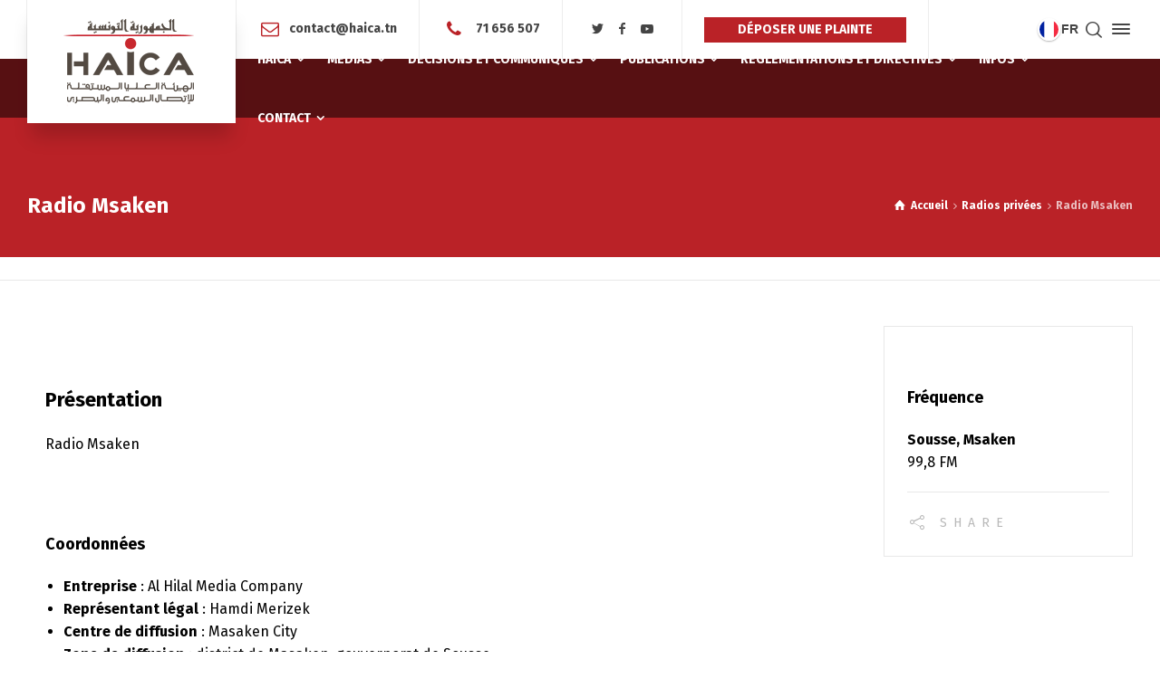

--- FILE ---
content_type: text/html; charset=UTF-8
request_url: https://haica.tn/fr/project-details/radio-msaken/
body_size: 12060
content:
<!doctype html> <html lang="fr-FR" class="no-js"> <head> <meta charset="UTF-8" /> <meta name="viewport" content="width=device-width, initial-scale=1, maximum-scale=1"> <link rel="profile" href="http://gmpg.org/xfn/11"> <meta name='robots' content='index, follow, max-image-preview:large, max-snippet:-1, max-video-preview:-1' /> <link rel="alternate" hreflang="fr" href="https://haica.tn/fr/project-details/radio-msaken/" /> <link rel="alternate" hreflang="ar" href="https://haica.tn/ar/project-details/%d8%b1%d8%a7%d8%af%d9%8a%d9%88-%d9%85%d8%b3%d8%a7%d9%83%d9%86-2/" /> <script type="text/javascript">/*<![CDATA[ */ var html = document.getElementsByTagName("html")[0]; html.className = html.className.replace("no-js", "js"); window.onerror=function(e,f){var body = document.getElementsByTagName("body")[0]; body.className = body.className.replace("rt-loading", ""); var e_file = document.createElement("a");e_file.href = f;console.log( e );console.log( e_file.pathname );}/* ]]>*/</script> <title>Radio Msaken - HAICA</title> <link rel="stylesheet" href="https://haica.tn/wp-content/plugins/sitepress-multilingual-cms/res/css/language-selector.css?v=3.5.1.1" type="text/css" media="all" /> <link rel="canonical" href="https://haica.tn/fr/project-details/radio-msaken/" /> <meta property="og:locale" content="fr_FR" /> <meta property="og:type" content="article" /> <meta property="og:title" content="Radio Msaken - HAICA" /> <meta property="og:url" content="https://haica.tn/fr/project-details/radio-msaken/" /> <meta property="og:site_name" content="HAICA" /> <meta property="article:modified_time" content="2025-11-10T09:02:57+00:00" /> <meta property="og:image" content="https://haica.tn/wp-content/uploads/2020/06/CtS5BkNWEAAmwsn.jpg" /> <meta property="og:image:width" content="512" /> <meta property="og:image:height" content="512" /> <meta name="twitter:card" content="summary_large_image" /> <meta name="twitter:label1" content="Durée de lecture est." /> <meta name="twitter:data1" content="1 minute" /> <script type="application/ld+json" class="yoast-schema-graph">{"@context":"https://schema.org","@graph":[{"@type":"WebSite","@id":"https://haica.tn/ar/#website","url":"https://haica.tn/ar/","name":"HAICA","description":"R\u00e9gulateur de la communication audiovisuelle en Tunisie","potentialAction":[{"@type":"SearchAction","target":"https://haica.tn/ar/?s={search_term_string}","query-input":"required name=search_term_string"}],"inLanguage":"fr-FR"},{"@type":"ImageObject","@id":"https://haica.tn/fr/project-details/radio-msaken/#primaryimage","inLanguage":"fr-FR","url":"https://haica.tn/wp-content/uploads/2020/06/CtS5BkNWEAAmwsn.jpg","contentUrl":"https://haica.tn/wp-content/uploads/2020/06/CtS5BkNWEAAmwsn.jpg","width":512,"height":512},{"@type":"WebPage","@id":"https://haica.tn/fr/project-details/radio-msaken/#webpage","url":"https://haica.tn/fr/project-details/radio-msaken/","name":"Radio Msaken - HAICA","isPartOf":{"@id":"https://haica.tn/ar/#website"},"primaryImageOfPage":{"@id":"https://haica.tn/fr/project-details/radio-msaken/#primaryimage"},"datePublished":"2020-06-02T13:55:46+00:00","dateModified":"2025-11-10T09:02:57+00:00","breadcrumb":{"@id":"https://haica.tn/fr/project-details/radio-msaken/#breadcrumb"},"inLanguage":"fr-FR","potentialAction":[{"@type":"ReadAction","target":["https://haica.tn/fr/project-details/radio-msaken/"]}]},{"@type":"BreadcrumbList","@id":"https://haica.tn/fr/project-details/radio-msaken/#breadcrumb","itemListElement":[{"@type":"ListItem","position":1,"item":{"@type":"WebPage","@id":"https://haica.tn/fr/","url":"https://haica.tn/fr/","name":"Accueil"}},{"@type":"ListItem","position":2,"item":{"@id":"https://haica.tn/fr/project-details/radio-msaken/#webpage"}}]}]}</script> <link rel='dns-prefetch' href='//fonts.googleapis.com' /> <link rel='dns-prefetch' href='//s.w.org' /> <link rel="alternate" type="application/rss+xml" title="HAICA &raquo; Flux" href="https://haica.tn/fr/feed/" /> <link rel="alternate" type="application/rss+xml" title="HAICA &raquo; Flux des commentaires" href="https://haica.tn/fr/comments/feed/" /> <link rel="alternate" type="application/rss+xml" title="HAICA &raquo; Radio Msaken Flux des commentaires" href="https://haica.tn/fr/project-details/radio-msaken/feed/" /> <script type="text/javascript">
			window._wpemojiSettings = {"baseUrl":"https:\/\/s.w.org\/images\/core\/emoji\/13.0.1\/72x72\/","ext":".png","svgUrl":"https:\/\/s.w.org\/images\/core\/emoji\/13.0.1\/svg\/","svgExt":".svg","source":{"concatemoji":"https:\/\/haica.tn\/wp-includes\/js\/wp-emoji-release.min.js?ver=5.7.14"}};
			!function(e,a,t){var n,r,o,i=a.createElement("canvas"),p=i.getContext&&i.getContext("2d");function s(e,t){var a=String.fromCharCode;p.clearRect(0,0,i.width,i.height),p.fillText(a.apply(this,e),0,0);e=i.toDataURL();return p.clearRect(0,0,i.width,i.height),p.fillText(a.apply(this,t),0,0),e===i.toDataURL()}function c(e){var t=a.createElement("script");t.src=e,t.defer=t.type="text/javascript",a.getElementsByTagName("head")[0].appendChild(t)}for(o=Array("flag","emoji"),t.supports={everything:!0,everythingExceptFlag:!0},r=0;r<o.length;r++)t.supports[o[r]]=function(e){if(!p||!p.fillText)return!1;switch(p.textBaseline="top",p.font="600 32px Arial",e){case"flag":return s([127987,65039,8205,9895,65039],[127987,65039,8203,9895,65039])?!1:!s([55356,56826,55356,56819],[55356,56826,8203,55356,56819])&&!s([55356,57332,56128,56423,56128,56418,56128,56421,56128,56430,56128,56423,56128,56447],[55356,57332,8203,56128,56423,8203,56128,56418,8203,56128,56421,8203,56128,56430,8203,56128,56423,8203,56128,56447]);case"emoji":return!s([55357,56424,8205,55356,57212],[55357,56424,8203,55356,57212])}return!1}(o[r]),t.supports.everything=t.supports.everything&&t.supports[o[r]],"flag"!==o[r]&&(t.supports.everythingExceptFlag=t.supports.everythingExceptFlag&&t.supports[o[r]]);t.supports.everythingExceptFlag=t.supports.everythingExceptFlag&&!t.supports.flag,t.DOMReady=!1,t.readyCallback=function(){t.DOMReady=!0},t.supports.everything||(n=function(){t.readyCallback()},a.addEventListener?(a.addEventListener("DOMContentLoaded",n,!1),e.addEventListener("load",n,!1)):(e.attachEvent("onload",n),a.attachEvent("onreadystatechange",function(){"complete"===a.readyState&&t.readyCallback()})),(n=t.source||{}).concatemoji?c(n.concatemoji):n.wpemoji&&n.twemoji&&(c(n.twemoji),c(n.wpemoji)))}(window,document,window._wpemojiSettings);
		</script> <style type="text/css">
img.wp-smiley,
img.emoji {
	display: inline !important;
	border: none !important;
	box-shadow: none !important;
	height: 1em !important;
	width: 1em !important;
	margin: 0 .07em !important;
	vertical-align: -0.1em !important;
	background: none !important;
	padding: 0 !important;
}
</style> <link rel='stylesheet' id='businesslounge-style-all-css' href='https://haica.tn/wp-content/themes/haica/css/app.min.css?ver=1.8.4' type='text/css' media='all' /> <link rel='stylesheet' id='fontello-css' href='https://haica.tn/wp-content/themes/haica/css/fontello/css/fontello.css?ver=1.8.4' type='text/css' media='all' /> <link rel='stylesheet' id='businesslounge-theme-style-css' href='https://haica.tn/wp-content/themes/haica/style.css?ver=1.8.4' type='text/css' media='all' /> <style id='businesslounge-theme-style-inline-css' type='text/css'>
@media (min-width: 768px) and (max-width: 992px) {}@media screen and (max-width: 767px) {}
</style> <link rel='stylesheet' id='businesslounge-dynamic-css' href='https://haica.tn/wp-content/uploads/businesslounge/dynamic-style.css?ver=230330120346' type='text/css' media='all' /> <link rel='stylesheet' id='wp-block-library-css' href='https://haica.tn/wp-includes/css/dist/block-library/style.min.css?ver=5.7.14' type='text/css' media='all' /> <link rel='stylesheet' id='contact-form-7-css' href='https://haica.tn/wp-content/plugins/contact-form-7/includes/css/styles.css?ver=5.4.1' type='text/css' media='all' /> <link rel='stylesheet' id='events-manager-css' href='https://haica.tn/wp-content/plugins/events-manager/includes/css/events_manager.css?ver=5.9942' type='text/css' media='all' /> <link rel='stylesheet' id='rs-plugin-settings-css' href='https://haica.tn/wp-content/plugins/revslider/public/assets/css/rs6.css?ver=6.1.5' type='text/css' media='all' /> <style id='rs-plugin-settings-inline-css' type='text/css'>
#rs-demo-id {}
</style> <!--[if lt IE 9]> <link rel='stylesheet' id='vc_lte_ie9-css' href='https://haica.tn/wp-content/plugins/js_composer/assets/css/vc_lte_ie9.min.css?ver=6.0.5' type='text/css' media='screen' /> <![endif]--> <link rel='stylesheet' id='js_composer_front-css' href='https://haica.tn/wp-content/plugins/js_composer/assets/css/js_composer.min.css?ver=6.0.5' type='text/css' media='all' /> <link rel='stylesheet' id='cf7cf-style-css' href='https://haica.tn/wp-content/plugins/cf7-conditional-fields/style.css?ver=2.0.3' type='text/css' media='all' /> <link rel='stylesheet' id='businesslounge-google-fonts-css' href='//fonts.googleapis.com/css?family=Fira+Sans%3A700%2Cregular%2C500%2C400i%2Citalic&#038;subset=latin&#038;ver=1.0.0' type='text/css' media='all' /> <script type='text/javascript' src='https://haica.tn/wp-includes/js/dist/vendor/wp-polyfill.min.js?ver=7.4.4' id='wp-polyfill-js'></script> <script type='text/javascript' id='wp-polyfill-js-after'> ( 'fetch' in window ) || document.write( '<script src="https://haica.tn/wp-includes/js/dist/vendor/wp-polyfill-fetch.min.js?ver=3.0.0"></scr' + 'ipt>' );( document.contains ) || document.write( '<script src="https://haica.tn/wp-includes/js/dist/vendor/wp-polyfill-node-contains.min.js?ver=3.42.0"></scr' + 'ipt>' );( window.DOMRect ) || document.write( '<script src="https://haica.tn/wp-includes/js/dist/vendor/wp-polyfill-dom-rect.min.js?ver=3.42.0"></scr' + 'ipt>' );( window.URL && window.URL.prototype && window.URLSearchParams ) || document.write( '<script src="https://haica.tn/wp-includes/js/dist/vendor/wp-polyfill-url.min.js?ver=3.6.4"></scr' + 'ipt>' );( window.FormData && window.FormData.prototype.keys ) || document.write( '<script src="https://haica.tn/wp-includes/js/dist/vendor/wp-polyfill-formdata.min.js?ver=3.0.12"></scr' + 'ipt>' );( Element.prototype.matches && Element.prototype.closest ) || document.write( '<script src="https://haica.tn/wp-includes/js/dist/vendor/wp-polyfill-element-closest.min.js?ver=2.0.2"></scr' + 'ipt>' );( 'objectFit' in document.documentElement.style ) || document.write( '<script src="https://haica.tn/wp-includes/js/dist/vendor/wp-polyfill-object-fit.min.js?ver=2.3.4"></scr' + 'ipt>' );
</script> <script type='text/javascript' src='https://haica.tn/wp-includes/js/jquery/jquery.min.js?ver=3.5.1' id='jquery-core-js'></script> <script type='text/javascript' src='https://haica.tn/wp-includes/js/jquery/jquery-migrate.min.js?ver=3.3.2' id='jquery-migrate-js'></script> <script type='text/javascript' src='https://haica.tn/wp-includes/js/jquery/ui/core.min.js?ver=1.12.1' id='jquery-ui-core-js'></script> <script type='text/javascript' src='https://haica.tn/wp-includes/js/jquery/ui/mouse.min.js?ver=1.12.1' id='jquery-ui-mouse-js'></script> <script type='text/javascript' src='https://haica.tn/wp-includes/js/jquery/ui/sortable.min.js?ver=1.12.1' id='jquery-ui-sortable-js'></script> <script type='text/javascript' src='https://haica.tn/wp-includes/js/jquery/ui/datepicker.min.js?ver=1.12.1' id='jquery-ui-datepicker-js'></script> <script type='text/javascript' id='jquery-ui-datepicker-js-after'>
jQuery(document).ready(function(jQuery){jQuery.datepicker.setDefaults({"closeText":"Fermer","currentText":"Aujourd\u2019hui","monthNames":["janvier","f\u00e9vrier","mars","avril","mai","juin","juillet","ao\u00fbt","septembre","octobre","novembre","d\u00e9cembre"],"monthNamesShort":["Jan","F\u00e9v","Mar","Avr","Mai","Juin","Juil","Ao\u00fbt","Sep","Oct","Nov","D\u00e9c"],"nextText":"Suivant","prevText":"Pr\u00e9c\u00e9dent","dayNames":["dimanche","lundi","mardi","mercredi","jeudi","vendredi","samedi"],"dayNamesShort":["dim","lun","mar","mer","jeu","ven","sam"],"dayNamesMin":["D","L","M","M","J","V","S"],"dateFormat":"dd\/mm\/yy","firstDay":1,"isRTL":false});});
</script> <script type='text/javascript' src='https://haica.tn/wp-includes/js/jquery/ui/menu.min.js?ver=1.12.1' id='jquery-ui-menu-js'></script> <script type='text/javascript' src='https://haica.tn/wp-includes/js/dist/dom-ready.min.js?ver=93db39f6fe07a70cb9217310bec0a531' id='wp-dom-ready-js'></script> <script type='text/javascript' src='https://haica.tn/wp-includes/js/dist/hooks.min.js?ver=d0188aa6c336f8bb426fe5318b7f5b72' id='wp-hooks-js'></script> <script type='text/javascript' src='https://haica.tn/wp-includes/js/dist/i18n.min.js?ver=6ae7d829c963a7d8856558f3f9b32b43' id='wp-i18n-js'></script> <script type='text/javascript' id='wp-i18n-js-after'>
wp.i18n.setLocaleData( { 'text direction\u0004ltr': [ 'ltr' ] } );
</script> <script type='text/javascript' id='wp-a11y-js-translations'>
( function( domain, translations ) {
	var localeData = translations.locale_data[ domain ] || translations.locale_data.messages;
	localeData[""].domain = domain;
	wp.i18n.setLocaleData( localeData, domain );
} )( "default", {"translation-revision-date":"2022-10-31 12:56:19+0000","generator":"GlotPress\/4.0.1","domain":"messages","locale_data":{"messages":{"":{"domain":"messages","plural-forms":"nplurals=2; plural=n > 1;","lang":"fr"},"Notifications":["Notifications"]}},"comment":{"reference":"wp-includes\/js\/dist\/a11y.js"}} );
</script> <script type='text/javascript' src='https://haica.tn/wp-includes/js/dist/a11y.min.js?ver=f38c4dee80fd4bb43131247e3175c99a' id='wp-a11y-js'></script> <script type='text/javascript' id='jquery-ui-autocomplete-js-extra'>
/* <![CDATA[ */
var uiAutocompleteL10n = {"noResults":"Aucun r\u00e9sultat.","oneResult":"Un r\u00e9sultat trouv\u00e9. Utilisez les fl\u00e8ches haut et bas du clavier pour les parcourir. ","manyResults":"%d r\u00e9sultats trouv\u00e9s. Utilisez les fl\u00e8ches haut et bas du clavier pour les parcourir.","itemSelected":"\u00c9l\u00e9ment s\u00e9lectionn\u00e9."};
/* ]]> */
</script> <script type='text/javascript' src='https://haica.tn/wp-includes/js/jquery/ui/autocomplete.min.js?ver=1.12.1' id='jquery-ui-autocomplete-js'></script> <script type='text/javascript' src='https://haica.tn/wp-includes/js/jquery/ui/resizable.min.js?ver=1.12.1' id='jquery-ui-resizable-js'></script> <script type='text/javascript' src='https://haica.tn/wp-includes/js/jquery/ui/draggable.min.js?ver=1.12.1' id='jquery-ui-draggable-js'></script> <script type='text/javascript' src='https://haica.tn/wp-includes/js/jquery/ui/controlgroup.min.js?ver=1.12.1' id='jquery-ui-controlgroup-js'></script> <script type='text/javascript' src='https://haica.tn/wp-includes/js/jquery/ui/checkboxradio.min.js?ver=1.12.1' id='jquery-ui-checkboxradio-js'></script> <script type='text/javascript' src='https://haica.tn/wp-includes/js/jquery/ui/button.min.js?ver=1.12.1' id='jquery-ui-button-js'></script> <script type='text/javascript' src='https://haica.tn/wp-includes/js/jquery/ui/dialog.min.js?ver=1.12.1' id='jquery-ui-dialog-js'></script> <script type='text/javascript' id='events-manager-js-extra'>
/* <![CDATA[ */
var EM = {"ajaxurl":"https:\/\/haica.tn\/wp-admin\/admin-ajax.php","locationajaxurl":"https:\/\/haica.tn\/wp-admin\/admin-ajax.php?action=locations_search","firstDay":"1","locale":"fr","dateFormat":"dd\/mm\/yy","ui_css":"https:\/\/haica.tn\/wp-content\/plugins\/events-manager\/includes\/css\/jquery-ui.min.css","show24hours":"1","is_ssl":"1","bookingInProgress":"Veuillez patienter pendant que la r\u00e9servation est soumise.","tickets_save":"Enregistrer le billet","bookingajaxurl":"https:\/\/haica.tn\/wp-admin\/admin-ajax.php","bookings_export_save":"Exporter les r\u00e9servations","bookings_settings_save":"Enregistrer","booking_delete":"Confirmez-vous vouloir le supprimer\u00a0?","booking_offset":"30","bb_full":"Complet","bb_book":"R\u00e9servez maintenant","bb_booking":"R\u00e9servation en cours...","bb_booked":"R\u00e9servation soumis","bb_error":"R\u00e9servation erreur. R\u00e9essayer\u00a0?","bb_cancel":"Annuler","bb_canceling":"Annulation en cours...","bb_cancelled":"Annul\u00e9e","bb_cancel_error":"Annulation erreur. R\u00e9essayer\u00a0?","txt_search":"Recherche","txt_searching":"Recherche en cours...","txt_loading":"Chargement en cours..."};
/* ]]> */
</script> <script type='text/javascript' src='https://haica.tn/wp-content/plugins/events-manager/includes/js/events-manager.js?ver=5.9942' id='events-manager-js'></script> <script type='text/javascript' src='https://haica.tn/wp-content/plugins/revslider/public/assets/js/revolution.tools.min.js?ver=6.0' id='tp-tools-js'></script> <script type='text/javascript' src='https://haica.tn/wp-content/plugins/revslider/public/assets/js/rs6.min.js?ver=6.1.5' id='revmin-js'></script> <link rel="https://api.w.org/" href="https://haica.tn/fr/wp-json/" /><link rel="EditURI" type="application/rsd+xml" title="RSD" href="https://haica.tn/xmlrpc.php?rsd" /> <link rel="wlwmanifest" type="application/wlwmanifest+xml" href="https://haica.tn/wp-includes/wlwmanifest.xml" /> <meta name="generator" content="WordPress 5.7.14" /> <link rel='shortlink' href='https://haica.tn/fr/?p=13440' /> <link rel="alternate" type="application/json+oembed" href="https://haica.tn/fr/wp-json/oembed/1.0/embed?url=https%3A%2F%2Fhaica.tn%2Ffr%2Fproject-details%2Fradio-msaken%2F" /> <link rel="alternate" type="text/xml+oembed" href="https://haica.tn/fr/wp-json/oembed/1.0/embed?url=https%3A%2F%2Fhaica.tn%2Ffr%2Fproject-details%2Fradio-msaken%2F&#038;format=xml" /> <meta name="generator" content="WPML ver:3.5.1.1 stt:4,5;" /> <style type="text/css">#lang_sel a, #lang_sel a.lang_sel_sel{color:#444444;}#lang_sel a:hover, #lang_sel a.lang_sel_sel:hover{color:#000000;}#lang_sel a.lang_sel_sel, #lang_sel a.lang_sel_sel:visited{background-color:#ffffff;}#lang_sel a.lang_sel_sel:hover{background-color:#eeeeee;}#lang_sel li ul a, #lang_sel li ul a:visited{color:#444444;}#lang_sel li ul a:hover{color:#000000;}#lang_sel li ul a, #lang_sel li ul a:link, #lang_sel li ul a:visited{background-color:#ffffff;}#lang_sel li ul a:hover{background-color:#eeeeee;}#lang_sel a, #lang_sel a:visited{border-color:#cdcdcd;} #lang_sel ul ul{border-top:1px solid #cdcdcd;}</style> <meta name="generator" content="Développé par HAICA TV:1.8.4 PV:1.8.4" /> <meta name="generator" content="Powered by WPBakery Page Builder - drag and drop page builder for WordPress."/> <meta name="generator" content="Powered by Slider Revolution 6.1.5 - responsive, Mobile-Friendly Slider Plugin for WordPress with comfortable drag and drop interface." /> <script type="text/javascript">function setREVStartSize(t){try{var h,e=document.getElementById(t.c).parentNode.offsetWidth;if(e=0===e||isNaN(e)?window.innerWidth:e,t.tabw=void 0===t.tabw?0:parseInt(t.tabw),t.thumbw=void 0===t.thumbw?0:parseInt(t.thumbw),t.tabh=void 0===t.tabh?0:parseInt(t.tabh),t.thumbh=void 0===t.thumbh?0:parseInt(t.thumbh),t.tabhide=void 0===t.tabhide?0:parseInt(t.tabhide),t.thumbhide=void 0===t.thumbhide?0:parseInt(t.thumbhide),t.mh=void 0===t.mh||""==t.mh||"auto"===t.mh?0:parseInt(t.mh,0),"fullscreen"===t.layout||"fullscreen"===t.l)h=Math.max(t.mh,window.innerHeight);else{for(var i in t.gw=Array.isArray(t.gw)?t.gw:[t.gw],t.rl)void 0!==t.gw[i]&&0!==t.gw[i]||(t.gw[i]=t.gw[i-1]);for(var i in t.gh=void 0===t.el||""===t.el||Array.isArray(t.el)&&0==t.el.length?t.gh:t.el,t.gh=Array.isArray(t.gh)?t.gh:[t.gh],t.rl)void 0!==t.gh[i]&&0!==t.gh[i]||(t.gh[i]=t.gh[i-1]);var r,a=new Array(t.rl.length),n=0;for(var i in t.tabw=t.tabhide>=e?0:t.tabw,t.thumbw=t.thumbhide>=e?0:t.thumbw,t.tabh=t.tabhide>=e?0:t.tabh,t.thumbh=t.thumbhide>=e?0:t.thumbh,t.rl)a[i]=t.rl[i]<window.innerWidth?0:t.rl[i];for(var i in r=a[0],a)r>a[i]&&0<a[i]&&(r=a[i],n=i);var d=e>t.gw[n]+t.tabw+t.thumbw?1:(e-(t.tabw+t.thumbw))/t.gw[n];h=t.gh[n]*d+(t.tabh+t.thumbh)}void 0===window.rs_init_css&&(window.rs_init_css=document.head.appendChild(document.createElement("style"))),document.getElementById(t.c).height=h,window.rs_init_css.innerHTML+="#"+t.c+"_wrapper { height: "+h+"px }"}catch(t){console.log("Failure at Presize of Slider:"+t)}};</script> <style type="text/css" id="wp-custom-css">
			.default-style {
    color: #000 !important;
}
.rt-5121138.wpb_column > .rt-column-inner {
    background-color: #ffffff!important;
    padding-top: 40px!important;
    padding-bottom: 40px!important;
    background-color: #ffffff!important;
}

.rt-1822883.wpb_column > .rt-column-inner {
    padding-top: 40px!important;
    padding-bottom: 40px!important;
    background-color: #ffffff!important;
}

h1, h2, h3, h4, h5, h6 {
	
	    line-height: 1.5;
}

.wpb-js-composer .vc_tta.vc_general .vc_tta-panel-title {
   
    line-height: 1.3 !important;
}		</style> <noscript><style> .wpb_animate_when_almost_visible { opacity: 1; }</style></noscript> <script async src="https://www.googletagmanager.com/gtag/js?id=G-BEKWSKC2Z7"></script> <script>
  window.dataLayer = window.dataLayer || [];
  function gtag(){dataLayer.push(arguments);}
  gtag('js', new Date());
  gtag('config', 'G-BEKWSKC2Z7');
</script> </head> <body class="portfolio-template-default single single-portfolio postid-13440 rt-transition overlapped-header sticky-header sticky-header-style-1 sticky-logo header-style-1 header-sidepanel header-sidepanel-mobile header-search-button header-wpml-button businesslounge-default-header-width businesslounge-default-footer-width mobile-menu-enabled wpb-js-composer js-comp-ver-6.0.5 vc_responsive"> <div id="container"> <div class="businesslounge-top-bar"> <div class="top-bar-inner"> <div class="top-bar-left"> </div> <div class="top-bar-right"> <div id="rtframework_text-12" class="topbar-widget widget widget-businesslounge-text"><div class="button_wrapper "><a href="http://plainte.haica.tn/" target="_self" title="DÉPOSER UNE PLAINTE" class="button_ heading-font style-1 medium"><span><span>DÉPOSER UNE PLAINTE</span></span></a></div></div> </div> </div> </div> <header class="top-header" data-color=""> <div class="main-header-holder"> <div class="header-elements"> <div id="logo" class="site-logo businesslounge-dark-header"> <a href="https://haica.tn/fr/" title="HAICA"><img width="150" height="100" src="https://haica.tn/wp-content/uploads/2019/12/logo_arabe2.png" alt="HAICA" class="dark-logo logo-image" /></a> </div> <div class="header-row first businesslounge-dark-header"> <div class="header-col left"> <div id="rtframework_text-8" class="header-widget widget widget-businesslounge-text"><span><span class="icon icon-mail"></span><a href="https://haica.tn/contact/" title="cliquer pour nous contacter">contact@haica.tn</a></span></div><div id="rtframework_text-11" class="header-widget widget widget-businesslounge-text"><span><span class="icon icon-phone"></span><a href="tel:71 656 507" title="cliquer pour appeler"> 71 656 507</a></span></div><div id="social_media_icons-6" class="header-widget widget widget_social_media_icons"><div class="businesslounge-social-media-widget"> <ul class="social_media inline-list"><li class="twitter"><a class="ui-icon-twitter" target="_blank" href="https://twitter.com/Haica_tn" title="Twitter" rel="nofollow"><span>Twitter</span></a></li><li class="facebook"><a class="ui-icon-facebook" target="_blank" href="https://www.facebook.com/haicatunisie" title="Facebook" rel="nofollow"><span>Facebook</span></a></li><li class="youtube-play"><a class="ui-icon-youtube-play" target="_blank" href="https://www.youtube.com/channel/UCdxC5PmpfVdcqCsGWrsLNcQ" title="YouTube" rel="nofollow"><span>YouTube</span></a></li></ul></div> </div><div id="rtframework_text-3" class="header-widget widget widget-businesslounge-text"><div class="button_wrapper "><a href="http://plainte.haica.tn/" target="_self" title="DÉPOSER UNE PLAINTE" class="button_ heading-font style-1 medium"><span><span>DÉPOSER UNE PLAINTE</span></span></a></div></div> </div> <div class="header-col right"> <div class="header-tools"> <ul> <li class="language"><a href="#" class="businesslounge-wpml-menu-button" title="Changer la langue"><span class="rt-flag" style="background-image:url(https://haica.tn/wp-content/themes/haica/images/flags/fr.png)"></span><span>fr</span></a></li> <li class="search-button tools-icon"><a href="#" class="businesslounge-search-button" title="Chercher"><span class="ui-icon-top-search"></span></a></li> <li class="businesslounge-sidepanel-button-holder"><a href="#" class="businesslounge-menu-button businesslounge-sidepanel-button"><span></span><span></span><span></span></a></li> </ul> </div> </div> </div> <div class="header-row second businesslounge-light-header dynamic-skin"> <div class="header-col left"> <nav><ul class="main-menu"><li id='menu-item-5225' data-depth='0' class="menu-item menu-item-type-post_type menu-item-object-page menu-item-has-children"><a href="https://haica.tn/fr/presentation/"><span>HAICA</span></a> <ul class="sub-menu"> <li id='menu-item-5457' data-depth='1' class="menu-item menu-item-type-custom menu-item-object-custom"><a href="https://haica.tn/presentation/#presentation">Présentation</a> </li> <li id='menu-item-5458' data-depth='1' class="menu-item menu-item-type-custom menu-item-object-custom"><a href="https://haica.tn/presentation/#missions">Missions</a> </li> <li id='menu-item-5459' data-depth='1' class="menu-item menu-item-type-custom menu-item-object-custom"><a href="https://haica.tn/presentation/#membres">Membres</a> </li> <li id='menu-item-5461' data-depth='1' class="menu-item menu-item-type-custom menu-item-object-custom"><a href="https://haica.tn/presentation/#organigramme">Organigramme</a> </li> <li id='menu-item-5462' data-depth='1' class="menu-item menu-item-type-custom menu-item-object-custom"><a href="https://haica.tn/presentation/#references-juridiques">Références Juridiques</a> </li> </ul> </li> <li id='menu-item-5240' data-depth='0' class="menu-item menu-item-type-custom menu-item-object-custom menu-item-has-children"><a href="#"><span>Médias</span></a> <ul class="sub-menu"> <li id='menu-item-5773' data-depth='1' class="menu-item menu-item-type-post_type menu-item-object-page"><a href="https://haica.tn/fr/televisions/televisions-privees/">Télévisions privées</a> </li> <li id='menu-item-5772' data-depth='1' class="menu-item menu-item-type-post_type menu-item-object-page"><a href="https://haica.tn/fr/radios/radios-privees/">Radios privées</a> </li> <li id='menu-item-5771' data-depth='1' class="menu-item menu-item-type-post_type menu-item-object-page"><a href="https://haica.tn/fr/radios/radios-associatives/">Radios associatives</a> </li> </ul> </li> <li id='menu-item-5463' data-depth='0' class="menu-item menu-item-type-custom menu-item-object-custom menu-item-has-children"><a href="#"><span>Décisions et communiqués</span></a> <ul class="sub-menu"> <li id='menu-item-5769' data-depth='1' class="menu-item menu-item-type-post_type menu-item-object-page"><a href="https://haica.tn/fr/decisions/">Décisions</a> </li> <li id='menu-item-5768' data-depth='1' class="menu-item menu-item-type-post_type menu-item-object-page"><a href="https://haica.tn/fr/communiques/">Communiqués</a> </li> </ul> </li> <li id='menu-item-11753' data-depth='0' class="menu-item menu-item-type-custom menu-item-object-custom menu-item-has-children"><a href="#"><span>Publications</span></a> <ul class="sub-menu"> <li id='menu-item-7233' data-depth='1' class="menu-item menu-item-type-post_type menu-item-object-page"><a href="https://haica.tn/fr/etudes/">Etudes</a> </li> <li id='menu-item-7237' data-depth='1' class="menu-item menu-item-type-post_type menu-item-object-page"><a href="https://haica.tn/fr/rapports-dactivites/">Rapports d&rsquo;activités</a> </li> <li id='menu-item-7239' data-depth='1' class="menu-item menu-item-type-post_type menu-item-object-page menu-item-has-children"><a href="https://haica.tn/fr/rapports-monitoring/">Rapports monitoring</a> <ul class="sub-menu"> <li id='menu-item-7235' data-depth='2' class="menu-item menu-item-type-post_type menu-item-object-page"><a href="https://haica.tn/fr/pluralisme-politique/">Pluralisme politique</a> </li> <li id='menu-item-7240' data-depth='2' class="menu-item menu-item-type-post_type menu-item-object-page"><a href="https://haica.tn/fr/traitement-mediatique/">Traitement médiatique</a> </li> <li id='menu-item-7236' data-depth='2' class="menu-item menu-item-type-post_type menu-item-object-page"><a href="https://haica.tn/fr/publicite/">Publicité</a> </li> <li id='menu-item-7232' data-depth='2' class="menu-item menu-item-type-post_type menu-item-object-page"><a href="https://haica.tn/fr/elections/">Elections</a> </li> </ul> </li> <li id='menu-item-7238' data-depth='1' class="menu-item menu-item-type-post_type menu-item-object-page"><a href="https://haica.tn/fr/rapports-financiers/">Rapports financiers</a> </li> <li id='menu-item-7230' data-depth='1' class="menu-item menu-item-type-post_type menu-item-object-page"><a href="https://haica.tn/fr/budget/">Budget</a> </li> <li id='menu-item-7234' data-depth='1' class="menu-item menu-item-type-post_type menu-item-object-page"><a href="https://haica.tn/fr/financement-public/">Financement public</a> </li> <li id='menu-item-7231' data-depth='1' class="menu-item menu-item-type-post_type menu-item-object-page"><a href="https://haica.tn/fr/cooperation-internationale/">Coopération internationale</a> </li> </ul> </li> <li id='menu-item-5243' data-depth='0' class="menu-item menu-item-type-custom menu-item-object-custom menu-item-has-children"><a href="#"><span>Règlementations et directives</span></a> <ul class="sub-menu"> <li id='menu-item-5767' data-depth='1' class="menu-item menu-item-type-post_type menu-item-object-page"><a href="https://haica.tn/fr/textes-juridiques/">Textes juridiques</a> </li> <li id='menu-item-5766' data-depth='1' class="menu-item menu-item-type-post_type menu-item-object-page"><a href="https://haica.tn/fr/textes-reglementaires/">Textes réglementaires</a> </li> <li id='menu-item-5765' data-depth='1' class="menu-item menu-item-type-post_type menu-item-object-page"><a href="https://haica.tn/fr/cahiers-de-charge/">Cahiers de charge</a> </li> <li id='menu-item-5764' data-depth='1' class="menu-item menu-item-type-post_type menu-item-object-page"><a href="https://haica.tn/fr/documents-de-reference/">Documents de référence</a> </li> </ul> </li> <li id='menu-item-7223' data-depth='0' class="menu-item menu-item-type-custom menu-item-object-custom menu-item-has-children"><a href="#"><span>Infos</span></a> <ul class="sub-menu"> <li id='menu-item-7204' data-depth='1' class="menu-item menu-item-type-post_type menu-item-object-page"><a href="https://haica.tn/fr/actualites/">Actualités</a> </li> <li id='menu-item-7220' data-depth='1' class="menu-item menu-item-type-post_type menu-item-object-page"><a href="https://haica.tn/fr/activites/">Activités</a> </li> <li id='menu-item-7221' data-depth='1' class="menu-item menu-item-type-post_type menu-item-object-page"><a href="https://haica.tn/fr/licences/">Licences</a> </li> <li id='menu-item-7217' data-depth='1' class="menu-item menu-item-type-post_type menu-item-object-page"><a href="https://haica.tn/fr/concours-et-recrutements/">Concours et recrutements</a> </li> <li id='menu-item-7219' data-depth='1' class="menu-item menu-item-type-post_type menu-item-object-page"><a href="https://haica.tn/fr/consultations-et-appels-doffre/">Consultations et appels d’offre</a> </li> </ul> </li> <li id='menu-item-5234' data-depth='0' class="menu-item menu-item-type-post_type menu-item-object-page menu-item-has-children"><a href="https://haica.tn/fr/contact/"><span>Contact</span></a> <ul class="sub-menu"> <li id='menu-item-14950' data-depth='1' class="menu-item menu-item-type-custom menu-item-object-custom"><a href="http://plainte.haica.tn/">Porter Plainte</a> </li> <li id='menu-item-5752' data-depth='1' class="menu-item menu-item-type-post_type menu-item-object-page"><a href="https://haica.tn/fr/espace-dacces-a-linformation/">Espace d&rsquo;accès à l&rsquo;information</a> </li> <li id='menu-item-5751' data-depth='1' class="menu-item menu-item-type-post_type menu-item-object-page"><a href="https://haica.tn/fr/mediatheque/">Médiathèque</a> </li> </ul> </li> </ul></nav> </div> <div class="header-col right"> </div> </div> </div> </div> <div class="sticky-header-holder"> <div class="header-elements"> <div class="header-row businesslounge-dark-header"> <div class="header-col left"> <div id="sticky-logo" class="site-logo"> <a href="https://haica.tn/fr/" title="HAICA"><img width="150" height="100" src="https://haica.tn/wp-content/uploads/2019/12/logo_arabe2.png" alt="HAICA" class="sticky-logo" /></a> </div> </div> <div class="header-col right"> <nav><ul class="main-menu"><li id='sticky-menu-item-5225' data-depth='0' class="menu-item menu-item-type-post_type menu-item-object-page menu-item-has-children"><a href="https://haica.tn/fr/presentation/"><span>HAICA</span></a> <ul class="sub-menu"> <li id='sticky-menu-item-5457' data-depth='1' class="menu-item menu-item-type-custom menu-item-object-custom"><a href="https://haica.tn/presentation/#presentation">Présentation</a> </li> <li id='sticky-menu-item-5458' data-depth='1' class="menu-item menu-item-type-custom menu-item-object-custom"><a href="https://haica.tn/presentation/#missions">Missions</a> </li> <li id='sticky-menu-item-5459' data-depth='1' class="menu-item menu-item-type-custom menu-item-object-custom"><a href="https://haica.tn/presentation/#membres">Membres</a> </li> <li id='sticky-menu-item-5461' data-depth='1' class="menu-item menu-item-type-custom menu-item-object-custom"><a href="https://haica.tn/presentation/#organigramme">Organigramme</a> </li> <li id='sticky-menu-item-5462' data-depth='1' class="menu-item menu-item-type-custom menu-item-object-custom"><a href="https://haica.tn/presentation/#references-juridiques">Références Juridiques</a> </li> </ul> </li> <li id='sticky-menu-item-5240' data-depth='0' class="menu-item menu-item-type-custom menu-item-object-custom menu-item-has-children"><a href="#"><span>Médias</span></a> <ul class="sub-menu"> <li id='sticky-menu-item-5773' data-depth='1' class="menu-item menu-item-type-post_type menu-item-object-page"><a href="https://haica.tn/fr/televisions/televisions-privees/">Télévisions privées</a> </li> <li id='sticky-menu-item-5772' data-depth='1' class="menu-item menu-item-type-post_type menu-item-object-page"><a href="https://haica.tn/fr/radios/radios-privees/">Radios privées</a> </li> <li id='sticky-menu-item-5771' data-depth='1' class="menu-item menu-item-type-post_type menu-item-object-page"><a href="https://haica.tn/fr/radios/radios-associatives/">Radios associatives</a> </li> </ul> </li> <li id='sticky-menu-item-5463' data-depth='0' class="menu-item menu-item-type-custom menu-item-object-custom menu-item-has-children"><a href="#"><span>Décisions et communiqués</span></a> <ul class="sub-menu"> <li id='sticky-menu-item-5769' data-depth='1' class="menu-item menu-item-type-post_type menu-item-object-page"><a href="https://haica.tn/fr/decisions/">Décisions</a> </li> <li id='sticky-menu-item-5768' data-depth='1' class="menu-item menu-item-type-post_type menu-item-object-page"><a href="https://haica.tn/fr/communiques/">Communiqués</a> </li> </ul> </li> <li id='sticky-menu-item-11753' data-depth='0' class="menu-item menu-item-type-custom menu-item-object-custom menu-item-has-children"><a href="#"><span>Publications</span></a> <ul class="sub-menu"> <li id='sticky-menu-item-7233' data-depth='1' class="menu-item menu-item-type-post_type menu-item-object-page"><a href="https://haica.tn/fr/etudes/">Etudes</a> </li> <li id='sticky-menu-item-7237' data-depth='1' class="menu-item menu-item-type-post_type menu-item-object-page"><a href="https://haica.tn/fr/rapports-dactivites/">Rapports d&rsquo;activités</a> </li> <li id='sticky-menu-item-7239' data-depth='1' class="menu-item menu-item-type-post_type menu-item-object-page menu-item-has-children"><a href="https://haica.tn/fr/rapports-monitoring/">Rapports monitoring</a> <ul class="sub-menu"> <li id='sticky-menu-item-7235' data-depth='2' class="menu-item menu-item-type-post_type menu-item-object-page"><a href="https://haica.tn/fr/pluralisme-politique/">Pluralisme politique</a> </li> <li id='sticky-menu-item-7240' data-depth='2' class="menu-item menu-item-type-post_type menu-item-object-page"><a href="https://haica.tn/fr/traitement-mediatique/">Traitement médiatique</a> </li> <li id='sticky-menu-item-7236' data-depth='2' class="menu-item menu-item-type-post_type menu-item-object-page"><a href="https://haica.tn/fr/publicite/">Publicité</a> </li> <li id='sticky-menu-item-7232' data-depth='2' class="menu-item menu-item-type-post_type menu-item-object-page"><a href="https://haica.tn/fr/elections/">Elections</a> </li> </ul> </li> <li id='sticky-menu-item-7238' data-depth='1' class="menu-item menu-item-type-post_type menu-item-object-page"><a href="https://haica.tn/fr/rapports-financiers/">Rapports financiers</a> </li> <li id='sticky-menu-item-7230' data-depth='1' class="menu-item menu-item-type-post_type menu-item-object-page"><a href="https://haica.tn/fr/budget/">Budget</a> </li> <li id='sticky-menu-item-7234' data-depth='1' class="menu-item menu-item-type-post_type menu-item-object-page"><a href="https://haica.tn/fr/financement-public/">Financement public</a> </li> <li id='sticky-menu-item-7231' data-depth='1' class="menu-item menu-item-type-post_type menu-item-object-page"><a href="https://haica.tn/fr/cooperation-internationale/">Coopération internationale</a> </li> </ul> </li> <li id='sticky-menu-item-5243' data-depth='0' class="menu-item menu-item-type-custom menu-item-object-custom menu-item-has-children"><a href="#"><span>Règlementations et directives</span></a> <ul class="sub-menu"> <li id='sticky-menu-item-5767' data-depth='1' class="menu-item menu-item-type-post_type menu-item-object-page"><a href="https://haica.tn/fr/textes-juridiques/">Textes juridiques</a> </li> <li id='sticky-menu-item-5766' data-depth='1' class="menu-item menu-item-type-post_type menu-item-object-page"><a href="https://haica.tn/fr/textes-reglementaires/">Textes réglementaires</a> </li> <li id='sticky-menu-item-5765' data-depth='1' class="menu-item menu-item-type-post_type menu-item-object-page"><a href="https://haica.tn/fr/cahiers-de-charge/">Cahiers de charge</a> </li> <li id='sticky-menu-item-5764' data-depth='1' class="menu-item menu-item-type-post_type menu-item-object-page"><a href="https://haica.tn/fr/documents-de-reference/">Documents de référence</a> </li> </ul> </li> <li id='sticky-menu-item-7223' data-depth='0' class="menu-item menu-item-type-custom menu-item-object-custom menu-item-has-children"><a href="#"><span>Infos</span></a> <ul class="sub-menu"> <li id='sticky-menu-item-7204' data-depth='1' class="menu-item menu-item-type-post_type menu-item-object-page"><a href="https://haica.tn/fr/actualites/">Actualités</a> </li> <li id='sticky-menu-item-7220' data-depth='1' class="menu-item menu-item-type-post_type menu-item-object-page"><a href="https://haica.tn/fr/activites/">Activités</a> </li> <li id='sticky-menu-item-7221' data-depth='1' class="menu-item menu-item-type-post_type menu-item-object-page"><a href="https://haica.tn/fr/licences/">Licences</a> </li> <li id='sticky-menu-item-7217' data-depth='1' class="menu-item menu-item-type-post_type menu-item-object-page"><a href="https://haica.tn/fr/concours-et-recrutements/">Concours et recrutements</a> </li> <li id='sticky-menu-item-7219' data-depth='1' class="menu-item menu-item-type-post_type menu-item-object-page"><a href="https://haica.tn/fr/consultations-et-appels-doffre/">Consultations et appels d’offre</a> </li> </ul> </li> <li id='sticky-menu-item-5234' data-depth='0' class="menu-item menu-item-type-post_type menu-item-object-page menu-item-has-children"><a href="https://haica.tn/fr/contact/"><span>Contact</span></a> <ul class="sub-menu"> <li id='sticky-menu-item-14950' data-depth='1' class="menu-item menu-item-type-custom menu-item-object-custom"><a href="http://plainte.haica.tn/">Porter Plainte</a> </li> <li id='sticky-menu-item-5752' data-depth='1' class="menu-item menu-item-type-post_type menu-item-object-page"><a href="https://haica.tn/fr/espace-dacces-a-linformation/">Espace d&rsquo;accès à l&rsquo;information</a> </li> <li id='sticky-menu-item-5751' data-depth='1' class="menu-item menu-item-type-post_type menu-item-object-page"><a href="https://haica.tn/fr/mediatheque/">Médiathèque</a> </li> </ul> </li> </ul></nav> <div class="header-tools"> <ul> <li class="language"><a href="#" class="businesslounge-wpml-menu-button" title="Changer la langue"><span class="rt-flag" style="background-image:url(https://haica.tn/wp-content/themes/haica/images/flags/fr.png)"></span><span>fr</span></a></li> <li class="search-button tools-icon"><a href="#" class="businesslounge-search-button" title="Chercher"><span class="ui-icon-top-search"></span></a></li> <li class="businesslounge-sidepanel-button-holder"><a href="#" class="businesslounge-menu-button businesslounge-sidepanel-button"><span></span><span></span><span></span></a></li> </ul> </div> </div> </div> </div> </div> </header> <header class="mobile-header"> <div class="mobile-header-holder"> <div class="header-elements"> <div class="header-row businesslounge-dark-header"> <div class="header-col left"> <div class="mobile-menu-button-wrapper"> <div class="mobile-menu-button businesslounge-menu-button"><span></span><span></span><span></span></div> </div> </div> <div class="header-col center"> <div id="mobile-logo" class="site-logo"> <a href="https://haica.tn/fr/" title="HAICA"><img width="150" height="100" src="https://haica.tn/wp-content/uploads/2019/12/logo_arabe2.png" alt="HAICA" class="mobile-logo" /></a> </div> </div> <div class="header-col right"> <div class="header-tools"> <ul> <li class="language"><a href="#" class="businesslounge-wpml-menu-button" title="Changer la langue"><span class="rt-flag" style="background-image:url(https://haica.tn/wp-content/themes/haica/images/flags/fr.png)"></span><span>fr</span></a></li> <li class="search-button tools-icon"><a href="#" class="businesslounge-search-button" title="Chercher"><span class="ui-icon-top-search"></span></a></li> <li class="businesslounge-sidepanel-button-holder"><a href="#" class="businesslounge-menu-button businesslounge-sidepanel-button"><span></span><span></span><span></span></a></li> </ul> </div> </div> </div> </div> </div> </header> <div class="mobile-nav"> <nav> <ul id="mobile-navigation" class="menu"><li id='mobile-menu-item-5225' data-depth='0' class="menu-item menu-item-type-post_type menu-item-object-page menu-item-has-children"><a href="https://haica.tn/fr/presentation/"><span>HAICA</span></a> <ul class="sub-menu"> <li id='mobile-menu-item-5457' data-depth='1' class="menu-item menu-item-type-custom menu-item-object-custom"><a href="https://haica.tn/presentation/#presentation">Présentation</a> </li> <li id='mobile-menu-item-5458' data-depth='1' class="menu-item menu-item-type-custom menu-item-object-custom"><a href="https://haica.tn/presentation/#missions">Missions</a> </li> <li id='mobile-menu-item-5459' data-depth='1' class="menu-item menu-item-type-custom menu-item-object-custom"><a href="https://haica.tn/presentation/#membres">Membres</a> </li> <li id='mobile-menu-item-5461' data-depth='1' class="menu-item menu-item-type-custom menu-item-object-custom"><a href="https://haica.tn/presentation/#organigramme">Organigramme</a> </li> <li id='mobile-menu-item-5462' data-depth='1' class="menu-item menu-item-type-custom menu-item-object-custom"><a href="https://haica.tn/presentation/#references-juridiques">Références Juridiques</a> </li> </ul> </li> <li id='mobile-menu-item-5240' data-depth='0' class="menu-item menu-item-type-custom menu-item-object-custom menu-item-has-children"><a href="#"><span>Médias</span></a> <ul class="sub-menu"> <li id='mobile-menu-item-5773' data-depth='1' class="menu-item menu-item-type-post_type menu-item-object-page"><a href="https://haica.tn/fr/televisions/televisions-privees/">Télévisions privées</a> </li> <li id='mobile-menu-item-5772' data-depth='1' class="menu-item menu-item-type-post_type menu-item-object-page"><a href="https://haica.tn/fr/radios/radios-privees/">Radios privées</a> </li> <li id='mobile-menu-item-5771' data-depth='1' class="menu-item menu-item-type-post_type menu-item-object-page"><a href="https://haica.tn/fr/radios/radios-associatives/">Radios associatives</a> </li> </ul> </li> <li id='mobile-menu-item-5463' data-depth='0' class="menu-item menu-item-type-custom menu-item-object-custom menu-item-has-children"><a href="#"><span>Décisions et communiqués</span></a> <ul class="sub-menu"> <li id='mobile-menu-item-5769' data-depth='1' class="menu-item menu-item-type-post_type menu-item-object-page"><a href="https://haica.tn/fr/decisions/">Décisions</a> </li> <li id='mobile-menu-item-5768' data-depth='1' class="menu-item menu-item-type-post_type menu-item-object-page"><a href="https://haica.tn/fr/communiques/">Communiqués</a> </li> </ul> </li> <li id='mobile-menu-item-11753' data-depth='0' class="menu-item menu-item-type-custom menu-item-object-custom menu-item-has-children"><a href="#"><span>Publications</span></a> <ul class="sub-menu"> <li id='mobile-menu-item-7233' data-depth='1' class="menu-item menu-item-type-post_type menu-item-object-page"><a href="https://haica.tn/fr/etudes/">Etudes</a> </li> <li id='mobile-menu-item-7237' data-depth='1' class="menu-item menu-item-type-post_type menu-item-object-page"><a href="https://haica.tn/fr/rapports-dactivites/">Rapports d&rsquo;activités</a> </li> <li id='mobile-menu-item-7239' data-depth='1' class="menu-item menu-item-type-post_type menu-item-object-page menu-item-has-children"><a href="https://haica.tn/fr/rapports-monitoring/">Rapports monitoring</a> <ul class="sub-menu"> <li id='mobile-menu-item-7235' data-depth='2' class="menu-item menu-item-type-post_type menu-item-object-page"><a href="https://haica.tn/fr/pluralisme-politique/">Pluralisme politique</a> </li> <li id='mobile-menu-item-7240' data-depth='2' class="menu-item menu-item-type-post_type menu-item-object-page"><a href="https://haica.tn/fr/traitement-mediatique/">Traitement médiatique</a> </li> <li id='mobile-menu-item-7236' data-depth='2' class="menu-item menu-item-type-post_type menu-item-object-page"><a href="https://haica.tn/fr/publicite/">Publicité</a> </li> <li id='mobile-menu-item-7232' data-depth='2' class="menu-item menu-item-type-post_type menu-item-object-page"><a href="https://haica.tn/fr/elections/">Elections</a> </li> </ul> </li> <li id='mobile-menu-item-7238' data-depth='1' class="menu-item menu-item-type-post_type menu-item-object-page"><a href="https://haica.tn/fr/rapports-financiers/">Rapports financiers</a> </li> <li id='mobile-menu-item-7230' data-depth='1' class="menu-item menu-item-type-post_type menu-item-object-page"><a href="https://haica.tn/fr/budget/">Budget</a> </li> <li id='mobile-menu-item-7234' data-depth='1' class="menu-item menu-item-type-post_type menu-item-object-page"><a href="https://haica.tn/fr/financement-public/">Financement public</a> </li> <li id='mobile-menu-item-7231' data-depth='1' class="menu-item menu-item-type-post_type menu-item-object-page"><a href="https://haica.tn/fr/cooperation-internationale/">Coopération internationale</a> </li> </ul> </li> <li id='mobile-menu-item-5243' data-depth='0' class="menu-item menu-item-type-custom menu-item-object-custom menu-item-has-children"><a href="#"><span>Règlementations et directives</span></a> <ul class="sub-menu"> <li id='mobile-menu-item-5767' data-depth='1' class="menu-item menu-item-type-post_type menu-item-object-page"><a href="https://haica.tn/fr/textes-juridiques/">Textes juridiques</a> </li> <li id='mobile-menu-item-5766' data-depth='1' class="menu-item menu-item-type-post_type menu-item-object-page"><a href="https://haica.tn/fr/textes-reglementaires/">Textes réglementaires</a> </li> <li id='mobile-menu-item-5765' data-depth='1' class="menu-item menu-item-type-post_type menu-item-object-page"><a href="https://haica.tn/fr/cahiers-de-charge/">Cahiers de charge</a> </li> <li id='mobile-menu-item-5764' data-depth='1' class="menu-item menu-item-type-post_type menu-item-object-page"><a href="https://haica.tn/fr/documents-de-reference/">Documents de référence</a> </li> </ul> </li> <li id='mobile-menu-item-7223' data-depth='0' class="menu-item menu-item-type-custom menu-item-object-custom menu-item-has-children"><a href="#"><span>Infos</span></a> <ul class="sub-menu"> <li id='mobile-menu-item-7204' data-depth='1' class="menu-item menu-item-type-post_type menu-item-object-page"><a href="https://haica.tn/fr/actualites/">Actualités</a> </li> <li id='mobile-menu-item-7220' data-depth='1' class="menu-item menu-item-type-post_type menu-item-object-page"><a href="https://haica.tn/fr/activites/">Activités</a> </li> <li id='mobile-menu-item-7221' data-depth='1' class="menu-item menu-item-type-post_type menu-item-object-page"><a href="https://haica.tn/fr/licences/">Licences</a> </li> <li id='mobile-menu-item-7217' data-depth='1' class="menu-item menu-item-type-post_type menu-item-object-page"><a href="https://haica.tn/fr/concours-et-recrutements/">Concours et recrutements</a> </li> <li id='mobile-menu-item-7219' data-depth='1' class="menu-item menu-item-type-post_type menu-item-object-page"><a href="https://haica.tn/fr/consultations-et-appels-doffre/">Consultations et appels d’offre</a> </li> </ul> </li> <li id='mobile-menu-item-5234' data-depth='0' class="menu-item menu-item-type-post_type menu-item-object-page menu-item-has-children"><a href="https://haica.tn/fr/contact/"><span>Contact</span></a> <ul class="sub-menu"> <li id='mobile-menu-item-14950' data-depth='1' class="menu-item menu-item-type-custom menu-item-object-custom"><a href="http://plainte.haica.tn/">Porter Plainte</a> </li> <li id='mobile-menu-item-5752' data-depth='1' class="menu-item menu-item-type-post_type menu-item-object-page"><a href="https://haica.tn/fr/espace-dacces-a-linformation/">Espace d&rsquo;accès à l&rsquo;information</a> </li> <li id='mobile-menu-item-5751' data-depth='1' class="menu-item menu-item-type-post_type menu-item-object-page"><a href="https://haica.tn/fr/mediatheque/">Médiathèque</a> </li> </ul> </li> </ul> </nav> </div> <div id="main_content"> <div class="content_row row sub_page_header fullwidth style-1" style="background-color: #ba2227;"> <div class="content_row_wrapper default"><div class="col col-sm-12"><section class="page-title"><h1>Radio Msaken</h1></section><div class="breadcrumb"><ol vocab="http://schema.org/" typeof="BreadcrumbList"> <li property="itemListElement" typeof="ListItem"> <a property="item" typeof="WebPage" class="ui-icon-home" href="https://haica.tn/fr/"><span property="name">Accueil</span></a> <meta property="position" content="1"> <span class="icon-angle-right"></span> </li> <li property="itemListElement" typeof="ListItem"> <a property="item" typeof="WebPage" class="" href="https://haica.tn/fr/portfolio/radios-privees/"><span property="name">Radios privées</span></a> <meta property="position" content="2"> <span class="icon-angle-right"></span> </li> <li> <span>Radio Msaken</span> </li> </ol> </div></div></div> </div> <div class="content_row portfolio-default-layout default-style fullwidth default-style"><div class="content_row_wrapper clearfix default"><div class="col col-md-12 col-xs-12 content no-sidebar"> <div class="row"> <div class="col col-md-9 col-sm-12 portfolio-text"> <div class="column-inner"> <div class="content_row row vc_row wpb_row default-style fullwidth"> <div class="content_row_wrapper default"> <div class="vc_col-sm-12 wpb_column vc_column_container rt-column-container"> <div class="vc_column-inner rt-column-inner"> <div class="wpb_wrapper rt-wrapper"> <div class="wpb_text_column wpb_content_element " > <div class="wpb_wrapper"> <h4 class="titr_infcontact">Présentation</h4> <p style="text-align: left;">Radio Msaken</p> <p>&nbsp;</p> <h5>Coordonnées</h5> <p style="text-align: right;"> <div class="bullet-list style-1 check"> <div class="usquare_block usquare_block_selected"> <div class="usquare_block_extended"> <div class="usquare_about"> <div class="viewport"> <div class="overview"> <ul> <li style="text-align: left;"><strong>Entreprise </strong>: Al Hilal Media Company</li> <li style="text-align: left;"><strong>Représentant légal</strong> : Hamdi Merizek</li> <li style="text-align: left;"><strong>Centre de diffusion</strong> : Masaken City</li> <li style="text-align: left;"><strong>Zone de diffusion</strong> : district de Masaken, gouvernorat de Sousse</li> <li style="text-align: left;"><strong>Tél</strong> : 73.613.600</li> <li style="text-align: left;"><strong>Télécopieur</strong> : 73.386.714</li> <li style="text-align: left;"><b>Email</b>: radio.msaken.rm@gmail.com</li> </ul> </div> </div> </div> </div> </div> <div class="usquare_block"> <div class="usquare_square half_usquare_square"> <div class="usquare_square_text_wrapper" style="text-align: left;"></div> </div> </div> <p style="text-align: right;"> </div> </div> </div> </div> </div> </div> </div> </div> </div> </div> <div class="col col-md-3 col-sm-12 key-details"> <div class="column-inner"> <h5>Fréquence</h5> <p><b>Sousse, Msaken</b><br /> 99,8 FM </p> <div class="social_share"><span class="ui-icon-line-share"><span>SHARE</span></span><ul><li class="mail"><a class="ui-icon-mail " href="mailto:?body=https%3A%2F%2Fhaica.tn%2Ffr%2Fproject-details%2Fradio-msaken%2F" title="Email"><span>Email</span></a></li><li class="twitter"><a class="ui-icon-twitter " href="#" data-url="http://twitter.com/intent/tweet?text=Radio+Msaken+https%3A%2F%2Fhaica.tn%2Ffr%2Fproject-details%2Fradio-msaken%2F" title="Twitter"><span>Twitter</span></a></li><li class="facebook"><a class="ui-icon-facebook " href="#" data-url="http://www.facebook.com/sharer/sharer.php?u=https%3A%2F%2Fhaica.tn%2Ffr%2Fproject-details%2Fradio-msaken%2F&amp;title=Radio+Msaken" title="Facebook"><span>Facebook</span></a></li><li class="gplus"><a class="ui-icon-gplus " href="#" data-url="https://plus.google.com/share?url=https%3A%2F%2Fhaica.tn%2Ffr%2Fproject-details%2Fradio-msaken%2F" title="Google +"><span>Google +</span></a></li><li class="pinterest"><a class="ui-icon-pinterest " href="#" data-url="http://pinterest.com/pin/create/bookmarklet/?media=https%3A%2F%2Fhaica.tn%2Fwp-content%2Fuploads%2F2020%2F06%2FCtS5BkNWEAAmwsn.jpg&amp;url=https%3A%2F%2Fhaica.tn%2Ffr%2Fproject-details%2Fradio-msaken%2F&amp;is_video=false&amp;description=Radio+Msaken" title="Pinterest"><span>Pinterest</span></a></li><li class="tumblr"><a class="ui-icon-tumblr " href="#" data-url="http://tumblr.com/share?url=https%3A%2F%2Fhaica.tn%2Ffr%2Fproject-details%2Fradio-msaken%2F&amp;title=Radio+Msaken" title="Tumblr"><span>Tumblr</span></a></li><li class="linkedin"><a class="ui-icon-linkedin " href="#" data-url="http://www.linkedin.com/shareArticle?mini=true&amp;url=https%3A%2F%2Fhaica.tn%2Ffr%2Fproject-details%2Fradio-msaken%2F&amp;title=Radio+Msaken&amp;source=" title="Linkedin"><span>Linkedin</span></a></li><li class="vkontakte"><a class="ui-icon-vkontakte " href="#" data-url="http://vkontakte.ru/share.php?url=https%3A%2F%2Fhaica.tn%2Ffr%2Fproject-details%2Fradio-msaken%2F" title="Vkontakte"><span>Vkontakte</span></a></li><li class="whatsapp"><a class="ui-icon-whatsapp " href="#" data-url="whatsapp://send?text=https%3A%2F%2Fhaica.tn%2Ffr%2Fproject-details%2Fradio-msaken%2F" title="WhatsApp"><span>WhatsApp</span></a></li></ul></div> </div> </div> </div> </div></div></div> </div> <div class="content_row default-style fullwidth businesslounge-post-navigation"> <div class="content_row_wrapper default"> <div class="col col-sm-4"><a href="https://haica.tn/fr/project-details/misk-fm/" title="Misk FM" class="rt-prev-post"><span class="post-nav-img"><img width="150" height="150" src="https://haica.tn/wp-content/uploads/2020/06/unnamed-150x150.jpg" class="attachment-thumbnail size-thumbnail wp-post-image" alt="" loading="lazy" srcset="https://haica.tn/wp-content/uploads/2020/06/unnamed-150x150.jpg 150w, https://haica.tn/wp-content/uploads/2020/06/unnamed-300x300.jpg 300w, https://haica.tn/wp-content/uploads/2020/06/unnamed-256x256.jpg 256w, https://haica.tn/wp-content/uploads/2020/06/unnamed-e1591139333164.jpg 225w" sizes="(max-width: 150px) 100vw, 150px" /></span>Misk FM</a></div> <div class="col col-sm-4"></div> <div class="col col-sm-4"><a href="https://haica.tn/fr/project-details/cap-fm/" title="Cap FM" class="rt-next-post"><span class="post-nav-img"><img width="150" height="150" src="https://haica.tn/wp-content/uploads/2020/06/xbdhkzfy5cvf-150x150.png" class="attachment-thumbnail size-thumbnail wp-post-image" alt="" loading="lazy" srcset="https://haica.tn/wp-content/uploads/2020/06/xbdhkzfy5cvf-150x150.png 150w, https://haica.tn/wp-content/uploads/2020/06/xbdhkzfy5cvf-143x143.png 143w, https://haica.tn/wp-content/uploads/2020/06/xbdhkzfy5cvf.png 286w" sizes="(max-width: 150px) 100vw, 150px" /></span>Cap FM</a></div> </div> </div> <footer id="footer" class="clearfix footer"> <section class="footer_widgets content_row row clearfix footer fixed_heights footer_contents fullwidth"><div class="content_row_wrapper clearfix default"> <div id="footer-column-1" class="col col-xs-12 col-lg-6 col-sm-12 featured-col widgets_holder"> <div class="column-inner"> <div id="text-2" class="footer_widget widget widget_text"> <div class="textwidget"><p><img loading="lazy" class="alignnone wp-image-5423" src="https://haica.tn/wp-content/uploads/2019/12/logo-FR-blanc-300x185.png" alt="" width="255" height="157" srcset="https://haica.tn/wp-content/uploads/2019/12/logo-FR-blanc-300x185.png 300w, https://haica.tn/wp-content/uploads/2019/12/logo-FR-blanc-1024x631.png 1024w, https://haica.tn/wp-content/uploads/2019/12/logo-FR-blanc-768x473.png 768w, https://haica.tn/wp-content/uploads/2019/12/logo-FR-blanc-1536x947.png 1536w, https://haica.tn/wp-content/uploads/2019/12/logo-FR-blanc-2048x1262.png 2048w, https://haica.tn/wp-content/uploads/2019/12/logo-FR-blanc-1950x1202.png 1950w" sizes="(max-width: 255px) 100vw, 255px" /></p> <p>La Haute Autorité Indépendante de la Communication Audiovisuelle (HAICA) est une instance constitutionnelle dotée de pouvoirs réglementaires et consultatifs. Elle œuvre à la promotion de la culture de régulation et de pluralisme, et à l’instauration d’un nouveau mode de gouvernance du paysage audiovisuel tunisien.</p> </div> </div> </div> </div> <div id="footer-column-2" class="col col-xs-12 col-lg-2 col-sm-4 widgets_holder"> <div class="column-inner"> <div id="social_media_icons-1" class="footer_widget widget widget_social_media_icons"><h5>Suivez-nous</h5><div class="businesslounge-social-media-widget"> <ul class="social_media multiline-list"><li class="twitter"><a class="ui-icon-twitter" target="_blank" href="https://twitter.com/Haica_tn" title="Twitter" rel="nofollow">Twitter</a></li><li class="facebook"><a class="ui-icon-facebook" target="_blank" href="https://www.facebook.com/haicatunisie" title="Facebook" rel="nofollow">Facebook</a></li><li class="youtube-play"><a class="ui-icon-youtube-play" target="_blank" href="https://www.youtube.com/channel/UCdxC5PmpfVdcqCsGWrsLNcQ" title="YouTube" rel="nofollow">YouTube</a></li></ul></div> </div> </div> </div> <div id="footer-column-3" class="col col-xs-12 col-lg-2 col-sm-4 widgets_holder"> <div class="column-inner"> <div id="nav_menu-2" class="footer_widget widget widget_nav_menu"><h5>Accès Direct</h5><div class="menu-menu-footer1-container"><ul id="menu-menu-footer1" class="menu"><li id="menu-item-11544" class="menu-item menu-item-type-post_type menu-item-object-page menu-item-11544"><a href="https://haica.tn/fr/cahiers-de-charge/">Cahiers de charge</a></li> <li id="menu-item-11543" class="menu-item menu-item-type-post_type menu-item-object-page menu-item-11543"><a href="https://haica.tn/fr/annuaire-medias/">Annuaire Médias</a></li> <li id="menu-item-11548" class="menu-item menu-item-type-post_type menu-item-object-page menu-item-11548"><a href="https://haica.tn/fr/mediatheque/">Médiathèque</a></li> <li id="menu-item-11547" class="menu-item menu-item-type-post_type menu-item-object-page menu-item-11547"><a href="https://haica.tn/fr/faq/">FAQ</a></li> <li id="menu-item-11546" class="menu-item menu-item-type-post_type menu-item-object-page menu-item-11546"><a href="https://haica.tn/fr/concours-et-recrutements/">Concours et recrutements</a></li> </ul></div></div> </div> </div> <div id="footer-column-4" class="col col-xs-12 col-lg-2 col-sm-4 widgets_holder"> <div class="column-inner"> <div id="custom_html-5" class="widget_text footer_widget widget widget_custom_html"><h5>Contactez-nous</h5><div class="textwidget custom-html-widget"><div style="line-height: 2;"><i class="fa fa-home" aria-hidden="true">19 rue El Biben, les Berges du lac, Tunis Tunisie</i> <br> <i class="fa fa-phone" aria-hidden="true">Tel : 71 656 507 / 71 656 232</i> <br> <i class="fa fa-phone" aria-hidden="true">Fax : 71 656 232 </i> <br> <i class="fa fa-envelope" aria-hidden="true">contact@haica.tn</i> </div></div></div> </div> </div> </div></section> <div class="content_row row clearfix footer_contents footer_info_bar fullwidth"><div class="content_row_wrapper clearfix default"><div class="copyright">2021©HAICA | Powered by : <a href="http://www.webdesign.tn" target="_blank"><b>web</b>design.</a></div><div class="footer-navigation-container"><ul id="footer-navigation" class="menu"><li id="menu-item-11584" class="menu-item menu-item-type-post_type menu-item-object-page menu-item-11584"><a href="https://haica.tn/fr/mentions-legales/">Mentions Légales</a></li> <li id="menu-item-5824" class="menu-item menu-item-type-post_type menu-item-object-page menu-item-5824"><a href="https://haica.tn/fr/plan-de-site/">Plan du Site</a></li> <li id="menu-item-11589" class="menu-item menu-item-type-post_type menu-item-object-page menu-item-11589"><a href="https://haica.tn/fr/espace-dacces-a-linformation/">Accès à l&rsquo;information</a></li> </ul></div><div class="go-to-top icon-up-open"></div></div></div></footer> </div> <div class="rt-popup rt-popup-search"> <div class="rt-popup-content-wrapper"> <button class="rt-popup-close ui-icon-exit"></button> <div class="rt-popup-content"> <form method="get" action="https://haica.tn/fr//" class="wp-search-form rt_form"> <ul> <li><input type="text" class='search showtextback' placeholder="Chercher" name="s" /><span class="search-icon ui-icon-search-1"></span></li> </ul> <input type="hidden" name="lang" value="fr"/></form> </div> </div> </div><div class="rt-popup rt-popup-languages"> <button class="rt-popup-close ui-icon-exit"></button> <div class="rt-popup-content-wrapper"> <div class="rt-popup-content"> <h5>Changer la langue</h5> <div class="businesslounge-language-list"> <ul class="rt-flags"> <li> <a href="https://haica.tn/fr/project-details/radio-msaken/" title="Français"><span class="rt-flag" style="background-image:url(https://haica.tn/wp-content/themes/haica/images/flags/fr.png)"></span><span>Français</span></a> </li> <li> <a href="https://haica.tn/ar/project-details/%d8%b1%d8%a7%d8%af%d9%8a%d9%88-%d9%85%d8%b3%d8%a7%d9%83%d9%86-2/" title="العربية"><span class="rt-flag" style="background-image:url(https://haica.tn/wp-content/themes/haica/images/flags/ar.png)"></span><span>العربية</span></a> </li> </ul> </div> </div> </div> </div> <div class="rt-popup rt-popup-share"> <div class="rt-popup-content-wrapper"> <button class="rt-popup-close ui-icon-exit"></button> <div class="rt-popup-content"> <div class="businesslounge-share-content"> <ul></ul> </div> </div> </div> </div> <div class="side-panel-holder"> <div class="side-panel-wrapper"> <div class="side-panel-contents"> <div class="side-panel-widgets"> <div id="text-7" class="sidepanel-widget widget widget_text"> <div class="textwidget"><p><center><img loading="lazy" class="size-full wp-image-4645 alignnone" src="https://haica.tn/wp-content/uploads/2019/12/logo-FR.png" alt="" width="204" height="112" srcset="https://haica.tn/wp-content/uploads/2019/12/logo-FR.png 204w, https://haica.tn/wp-content/uploads/2019/12/logo-FR-102x56.png 102w" sizes="(max-width: 204px) 100vw, 204px" /></center></p> </div> </div><div id="nav_menu-3" class="sidepanel-widget widget widget_nav_menu"><div class="menu-main-menu-haica-container"><ul id="menu-main-menu-haica" class="menu"><li id="menu-item-5225" class="menu-item menu-item-type-post_type menu-item-object-page menu-item-has-children menu-item-5225"><a href="https://haica.tn/fr/presentation/">HAICA</a> <ul class="sub-menu"> <li id="menu-item-5457" class="menu-item menu-item-type-custom menu-item-object-custom menu-item-5457"><a href="https://haica.tn/presentation/#presentation">Présentation</a></li> <li id="menu-item-5458" class="menu-item menu-item-type-custom menu-item-object-custom menu-item-5458"><a href="https://haica.tn/presentation/#missions">Missions</a></li> <li id="menu-item-5459" class="menu-item menu-item-type-custom menu-item-object-custom menu-item-5459"><a href="https://haica.tn/presentation/#membres">Membres</a></li> <li id="menu-item-5461" class="menu-item menu-item-type-custom menu-item-object-custom menu-item-5461"><a href="https://haica.tn/presentation/#organigramme">Organigramme</a></li> <li id="menu-item-5462" class="menu-item menu-item-type-custom menu-item-object-custom menu-item-5462"><a href="https://haica.tn/presentation/#references-juridiques">Références Juridiques</a></li> </ul> </li> <li id="menu-item-5240" class="menu-item menu-item-type-custom menu-item-object-custom menu-item-has-children menu-item-5240"><a href="#">Médias</a> <ul class="sub-menu"> <li id="menu-item-5773" class="menu-item menu-item-type-post_type menu-item-object-page menu-item-5773"><a href="https://haica.tn/fr/televisions/televisions-privees/">Télévisions privées</a></li> <li id="menu-item-5772" class="menu-item menu-item-type-post_type menu-item-object-page menu-item-5772"><a href="https://haica.tn/fr/radios/radios-privees/">Radios privées</a></li> <li id="menu-item-5771" class="menu-item menu-item-type-post_type menu-item-object-page menu-item-5771"><a href="https://haica.tn/fr/radios/radios-associatives/">Radios associatives</a></li> </ul> </li> <li id="menu-item-5463" class="menu-item menu-item-type-custom menu-item-object-custom menu-item-has-children menu-item-5463"><a href="#">Décisions et communiqués</a> <ul class="sub-menu"> <li id="menu-item-5769" class="menu-item menu-item-type-post_type menu-item-object-page menu-item-5769"><a href="https://haica.tn/fr/decisions/">Décisions</a></li> <li id="menu-item-5768" class="menu-item menu-item-type-post_type menu-item-object-page menu-item-5768"><a href="https://haica.tn/fr/communiques/">Communiqués</a></li> </ul> </li> <li id="menu-item-11753" class="menu-item menu-item-type-custom menu-item-object-custom menu-item-has-children menu-item-11753"><a href="#">Publications</a> <ul class="sub-menu"> <li id="menu-item-7233" class="menu-item menu-item-type-post_type menu-item-object-page menu-item-7233"><a href="https://haica.tn/fr/etudes/">Etudes</a></li> <li id="menu-item-7237" class="menu-item menu-item-type-post_type menu-item-object-page menu-item-7237"><a href="https://haica.tn/fr/rapports-dactivites/">Rapports d&rsquo;activités</a></li> <li id="menu-item-7239" class="menu-item menu-item-type-post_type menu-item-object-page menu-item-has-children menu-item-7239"><a href="https://haica.tn/fr/rapports-monitoring/">Rapports monitoring</a> <ul class="sub-menu"> <li id="menu-item-7235" class="menu-item menu-item-type-post_type menu-item-object-page menu-item-7235"><a href="https://haica.tn/fr/pluralisme-politique/">Pluralisme politique</a></li> <li id="menu-item-7240" class="menu-item menu-item-type-post_type menu-item-object-page menu-item-7240"><a href="https://haica.tn/fr/traitement-mediatique/">Traitement médiatique</a></li> <li id="menu-item-7236" class="menu-item menu-item-type-post_type menu-item-object-page menu-item-7236"><a href="https://haica.tn/fr/publicite/">Publicité</a></li> <li id="menu-item-7232" class="menu-item menu-item-type-post_type menu-item-object-page menu-item-7232"><a href="https://haica.tn/fr/elections/">Elections</a></li> </ul> </li> <li id="menu-item-7238" class="menu-item menu-item-type-post_type menu-item-object-page menu-item-7238"><a href="https://haica.tn/fr/rapports-financiers/">Rapports financiers</a></li> <li id="menu-item-7230" class="menu-item menu-item-type-post_type menu-item-object-page menu-item-7230"><a href="https://haica.tn/fr/budget/">Budget</a></li> <li id="menu-item-7234" class="menu-item menu-item-type-post_type menu-item-object-page menu-item-7234"><a href="https://haica.tn/fr/financement-public/">Financement public</a></li> <li id="menu-item-7231" class="menu-item menu-item-type-post_type menu-item-object-page menu-item-7231"><a href="https://haica.tn/fr/cooperation-internationale/">Coopération internationale</a></li> </ul> </li> <li id="menu-item-5243" class="menu-item menu-item-type-custom menu-item-object-custom menu-item-has-children menu-item-5243"><a href="#">Règlementations et directives</a> <ul class="sub-menu"> <li id="menu-item-5767" class="menu-item menu-item-type-post_type menu-item-object-page menu-item-5767"><a href="https://haica.tn/fr/textes-juridiques/">Textes juridiques</a></li> <li id="menu-item-5766" class="menu-item menu-item-type-post_type menu-item-object-page menu-item-5766"><a href="https://haica.tn/fr/textes-reglementaires/">Textes réglementaires</a></li> <li id="menu-item-5765" class="menu-item menu-item-type-post_type menu-item-object-page menu-item-5765"><a href="https://haica.tn/fr/cahiers-de-charge/">Cahiers de charge</a></li> <li id="menu-item-5764" class="menu-item menu-item-type-post_type menu-item-object-page menu-item-5764"><a href="https://haica.tn/fr/documents-de-reference/">Documents de référence</a></li> </ul> </li> <li id="menu-item-7223" class="menu-item menu-item-type-custom menu-item-object-custom menu-item-has-children menu-item-7223"><a href="#">Infos</a> <ul class="sub-menu"> <li id="menu-item-7204" class="menu-item menu-item-type-post_type menu-item-object-page menu-item-7204"><a href="https://haica.tn/fr/actualites/">Actualités</a></li> <li id="menu-item-7220" class="menu-item menu-item-type-post_type menu-item-object-page menu-item-7220"><a href="https://haica.tn/fr/activites/">Activités</a></li> <li id="menu-item-7221" class="menu-item menu-item-type-post_type menu-item-object-page menu-item-7221"><a href="https://haica.tn/fr/licences/">Licences</a></li> <li id="menu-item-7217" class="menu-item menu-item-type-post_type menu-item-object-page menu-item-7217"><a href="https://haica.tn/fr/concours-et-recrutements/">Concours et recrutements</a></li> <li id="menu-item-7219" class="menu-item menu-item-type-post_type menu-item-object-page menu-item-7219"><a href="https://haica.tn/fr/consultations-et-appels-doffre/">Consultations et appels d’offre</a></li> </ul> </li> <li id="menu-item-5234" class="menu-item menu-item-type-post_type menu-item-object-page menu-item-has-children menu-item-5234"><a href="https://haica.tn/fr/contact/">Contact</a> <ul class="sub-menu"> <li id="menu-item-14950" class="menu-item menu-item-type-custom menu-item-object-custom menu-item-14950"><a href="http://plainte.haica.tn/">Porter Plainte</a></li> <li id="menu-item-5752" class="menu-item menu-item-type-post_type menu-item-object-page menu-item-5752"><a href="https://haica.tn/fr/espace-dacces-a-linformation/">Espace d&rsquo;accès à l&rsquo;information</a></li> <li id="menu-item-5751" class="menu-item menu-item-type-post_type menu-item-object-page menu-item-5751"><a href="https://haica.tn/fr/mediatheque/">Médiathèque</a></li> </ul> </li> </ul></div></div><div id="nav_menu-5" class="sidepanel-widget widget widget_nav_menu"><div class="menu-footer-navigation-container"><ul id="menu-footer-navigation" class="menu"><li class="menu-item menu-item-type-post_type menu-item-object-page menu-item-11584"><a href="https://haica.tn/fr/mentions-legales/">Mentions Légales</a></li> <li class="menu-item menu-item-type-post_type menu-item-object-page menu-item-5824"><a href="https://haica.tn/fr/plan-de-site/">Plan du Site</a></li> <li class="menu-item menu-item-type-post_type menu-item-object-page menu-item-11589"><a href="https://haica.tn/fr/espace-dacces-a-linformation/">Accès à l&rsquo;information</a></li> </ul></div></div><div id="nav_menu-6" class="sidepanel-widget widget widget_nav_menu"><h5>Accès Direct</h5><div class="menu-menu-footer1-container"><ul id="menu-menu-footer1-1" class="menu"><li class="menu-item menu-item-type-post_type menu-item-object-page menu-item-11544"><a href="https://haica.tn/fr/cahiers-de-charge/">Cahiers de charge</a></li> <li class="menu-item menu-item-type-post_type menu-item-object-page menu-item-11543"><a href="https://haica.tn/fr/annuaire-medias/">Annuaire Médias</a></li> <li class="menu-item menu-item-type-post_type menu-item-object-page menu-item-11548"><a href="https://haica.tn/fr/mediatheque/">Médiathèque</a></li> <li class="menu-item menu-item-type-post_type menu-item-object-page menu-item-11547"><a href="https://haica.tn/fr/faq/">FAQ</a></li> <li class="menu-item menu-item-type-post_type menu-item-object-page menu-item-11546"><a href="https://haica.tn/fr/concours-et-recrutements/">Concours et recrutements</a></li> </ul></div></div></div> </div> </div> </div> <script type='text/javascript' id='contact-form-7-js-extra'>
/* <![CDATA[ */
var wpcf7 = {"api":{"root":"https:\/\/haica.tn\/fr\/wp-json\/","namespace":"contact-form-7\/v1"},"cached":"1"};
/* ]]> */
</script> <script type='text/javascript' src='https://haica.tn/wp-content/plugins/contact-form-7/includes/js/index.js?ver=5.4.1' id='contact-form-7-js'></script> <script type='text/javascript' id='businesslounge-scripts-js-extra'>
/* <![CDATA[ */
var rtframework_params = {"ajax_url":"https:\/\/haica.tn\/wp-admin\/admin-ajax.php?lang=fr","rttheme_template_dir":"https:\/\/haica.tn\/wp-content\/themes\/haica","popup_blocker_message":"Please disable your pop-up blocker and click the \"Open\" link again.","wpml_lang":"fr","theme_slug":"businesslounge","home_url":"https:\/\/haica.tn\/fr"};
/* ]]> */
</script> <script type='text/javascript' src='https://haica.tn/wp-content/themes/haica/js/app.min.js?ver=1.8.4' id='businesslounge-scripts-js'></script> <script type='text/javascript' id='wpcf7cf-scripts-js-extra'>
/* <![CDATA[ */
var wpcf7cf_global_settings = {"ajaxurl":"https:\/\/haica.tn\/wp-admin\/admin-ajax.php"};
/* ]]> */
</script> <script type='text/javascript' src='https://haica.tn/wp-content/plugins/cf7-conditional-fields/js/scripts.js?ver=2.0.3' id='wpcf7cf-scripts-js'></script> <script type='text/javascript' src='https://haica.tn/wp-includes/js/wp-embed.min.js?ver=5.7.14' id='wp-embed-js'></script> <script type='text/javascript' id='sitepress-js-extra'>
/* <![CDATA[ */
var icl_vars = {"current_language":"fr","icl_home":"https:\/\/haica.tn\/fr\/","ajax_url":"https:\/\/haica.tn\/fr\/wp-admin\/admin-ajax.php","url_type":"1"};
/* ]]> */
</script> <script type='text/javascript' src='https://haica.tn/wp-content/plugins/sitepress-multilingual-cms/res/js/sitepress.js?ver=5.7.14' id='sitepress-js'></script> <script type='text/javascript' src='https://haica.tn/wp-content/plugins/js_composer/assets/js/dist/js_composer_front.min.js?ver=6.0.5' id='wpb_composer_front_js-js'></script> </body> </html><!-- Cache Enabler by KeyCDN @ Thu, 13 Nov 2025 15:49:50 GMT (https-index-webp.html.gz) -->

--- FILE ---
content_type: text/css
request_url: https://haica.tn/wp-content/themes/haica/style.css?ver=1.8.4
body_size: 1356
content:
/*
File Name: style.css
Theme Name:  HAICA
Theme URI: www.haica.tn
Author: Webdesign
Author URI: www.webdesign.tn
Version: 1.8.4
License: GNU General Public License
License URI: /Licensing/gpl.txt
Text Domain: haica
*/


/*
	EDIT /css/style.css for the theme style
*/



.communique .latest_news .heading a {
    color: #ffffff !important;
}

.communique .latest_news .heading a:hover {
    color: #a2a2a2 !important;
}

.communique.default-style .latest_news .meta-bar * {
	    color: #ffffff !important;
}

.footer_info_bar {
    background-color: #55606E !important;
}

.communique .latest_news.style-1 .latest-news-button {
    color: #fff !important;
}

#footer>.content_row.fullwidth {
   height:65px !important;
}

.footer_info_bar>.content_row_wrapper {
    padding-top: calc(10px + 0.8em) !important;
}


.header-col .main-menu {
    text-transform: uppercase;
}

.entry-content p{
    display: none;
}

.latest_news article{
	border-right: solid 1px #eaeaea;
	padding-right: 10px;

}

.wpb-js-composer .vc_tta-color-grey.vc_tta-style-classic .vc_tta-panel.vc_active .vc_tta-panel-heading {
    border-color: #BA2227 !important;
background-color: #BA2227 !important;
}

.wpb-js-composer .vc_tta-color-grey.vc_tta-style-classic .vc_tta-panel.vc_active .vc_tta-panel-title>a {
    color: #fff !important;
}

.wpb-js-composer .vc_tta-color-grey.vc_tta-style-classic .vc_active .vc_tta-panel-heading .vc_tta-controls-icon::before {
    border-color: #fff !important;
}

.faq .event h2{
	font-size:22px !important;
}
/****************wpml**********************/

.header-row .header-col #lang_sel li {
    width: 88px !important;
}

.header-tools .businesslounge-wpml-menu-button .rt-flag {
    width: 25px !important;
    height: 25px !important;
    margin-right: 1px !important;
}

.header-tools>ul>li>a {

    padding: 0 4px;

}

/* .header-row .header-col>.langue { */
/* padding: 0 10px;} */

.header-tools{
    padding-left: 0px !important;
}

.all-events-link {
	text-align:center;
}
.all-events-link a {
    font-size: 18px;
    font-weight: 700;
    text-decoration: underline !important;
}
.all-events-link>a:after {
	content: '\e811';
	font-family: rtui; */
    line-height: .1em;
    font-size: 2em;
    vertical-align: middle;
    display: inline-block;
    margin-top: .1em;
   padding: 0 0 0 .3em;  
}


/**************articles********************/

.entry-content p {
    display: block !important;
}

.content_row_wrapper .default {
    display: block !important;
}

.articles .content_row_wrapper .default {
    display: none !important;
}


/* .articles { */
    /* display: none !important; */
/* } */


/****************Formulaire******************/

.rt_form input[type=email], .rt_form input[type=search], .rt_form input[type=text], .rt_form select, .rt_form textarea, .rt_form input[type=tel] , .rt_form input[type=number], .rt_form input[type=date]{
    padding: .5em 0 1em;
    border-width: 0 0 2px;
    border-style: solid;
    background-color: transparent;
    line-height: 100%;
    height: 3em;
    border-radius: 0;
}

#choix span.wpcf7-list-item.first, #choix span.wpcf7-list-item{ display: block !important; }


/*****************Porter Plainte******************/

@media screen and (max-width: 1024px){
.businesslounge-top-bar {
    display:block !important;
}

.button_.style-1 {
    background-color: #b82a2a!important;
}
.button_.style-1 span:hover {
    color: #b82a2a!important;
}

.businesslounge-top-bar .top-bar-inner {
    margin:  0 auto 0 auto;
}

.top-bar-inner {
    height: 60px !important;
}

.businesslounge-top-bar .widget {
    line-height: 30px !important;
}

.button_  .heading-font .style-1 .medium span{
    height: 25px !important;
}


.button_  .heading-font .style-1 .medium {
    padding-top: 0px !important;
    padding-bottom: 0px !important;
    padding-left: 25px !important;
    padding-right: 25px !important;
}

.businesslounge-top-bar .top-bar-inner {
    padding-left: 0;
    padding-right: 0;
    margin: auto;
    width: fit-content;
}

}


@media screen and (min-width: 1025px){
.businesslounge-top-bar {
    display:none !important;
}
}


/***********************************/
/*.loop.type-portfolio .read_more {
    display: none !important;
}*/


/************************/
.content_row_wrapper  .default{
	display:none;}

.entry-footer{display:none;}

.blog_list article {margin-bottom: 10px !important;}

.boxed, .boxed-column>*>* {
    padding: 1px 20px;}

.page-id-5735 form.wpcf7-form, .page-id-6002 form.wpcf7-form, .page-id-12971 form.wpcf7-form  {direction: rtl;}


.wpcf7 input[type=number] {width:370px;}

.wpcf7 select {width:370px !important;}

#main_content article.type-post .featured_media {
    display: none;
}

#main_content span.user{display:none!important;}

.default-style .post_data > .categories{color:#fff!important;}